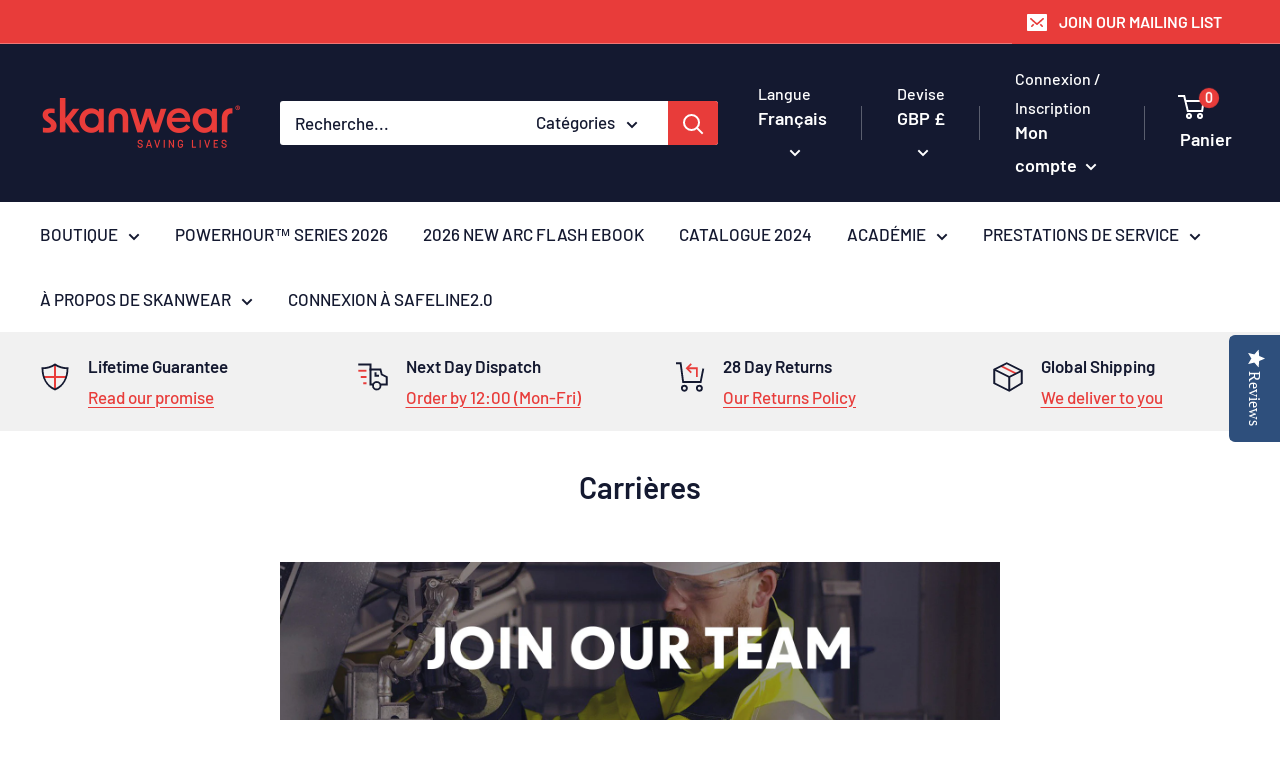

--- FILE ---
content_type: text/javascript
request_url: https://skanwear.com/cdn/shop/t/67/assets/custom.js?v=114580741644533287431716302993
body_size: 347
content:
$(document).ready(function(){var allplayer=[];$("[data-aid]").each(function(){allplayer.push($(this).data("articevideoid"))}),ytPlayer(allplayer);function loadYTPlayer(playerInfoList){for(var i=0;i<playerInfoList.length;i++)var obj=playerInfoList[i],result=Object.entries(obj);onYouTubeIframeAPIReady(result)}function onYouTubeIframeAPIReady(result){for(var finalPlayer=new Array,j=0;j<result.length;j++){var curplayer=createPlayer(result[j][1]);finalPlayer[j]=curplayer}}function ytPlayer(allplayerid){for(var playerInfoList={},players=[],i=0;i<allplayerid.length;i++){var playerObj={},videoId=allplayerid[i],playerId="player_"+(i+1);playerObj.id=playerId,playerObj.height="100%",playerObj.width="100%",playerObj.videoId=videoId,playerInfoList[playerId]=playerObj}players.push(playerInfoList),loadYTPlayer(players)}var widthMobile=$(window).width();widthMobile<=768&&(console.log("MOBILE DETECTED"),$("body").css("overflow-x","hidden"))});function createPlayer(playerInfo){var playerno=playerInfo.id;window.YT.ready(function(){playerno=new YT.Player(playerInfo.id,{height:playerInfo.height,width:playerInfo.width,videoId:playerInfo.videoId,onStateChange:onPlayerStateChange})});var done=!1;function onPlayerStateChange(event){event.data==YT.PlayerState.PLAYING&&!done&&(setTimeout(stopVideo,6e3),done=!0)}function stopVideo(){playerno.stopVideo()}$(document).on("click",".play_btn",function(){var artice_ID=$(this).data("aid"),coverImageHeight=$(".youtube_banner_"+artice_ID).innerHeight(),count=$(this).data("count");$(".video-overly-image").hide(),$(".youtube_banner_"+artice_ID).hide(),$(".play_btn_for_"+artice_ID).hide();var divis='<div id="player_'+count+'"></div>',player_o=playerno.o.outerHTML;console.log(player_o,divis);var canPlay=player_o.localeCompare(divis);canPlay==0&&playerno.playVideo()})}document.addEventListener("DOMContentLoaded",function(){var target=document.querySelector("body"),observer=new MutationObserver(function(mutations){mutations.forEach(function(mutation){if(mutation.type=="childList"&&document.querySelector(".easytabs-container")){observer.disconnect();let easyPdfTab=document.querySelector(".easytabs-container .easytabs-content-item[data-et-handle=tabs-strata-wash-care] .easytabs-accordion-item");easyPdfTab&&easyPdfTab.addEventListener("click",function(){window.open("https://cdn.shopify.com/s/files/1/1822/8987/files/Strata_Washing_Instructions_V2_040324.pdf?v=1709626933","_blank")})}})}),config={attributes:!0,childList:!0,characterData:!0};observer.observe(target,config)});
//# sourceMappingURL=/cdn/shop/t/67/assets/custom.js.map?v=114580741644533287431716302993
